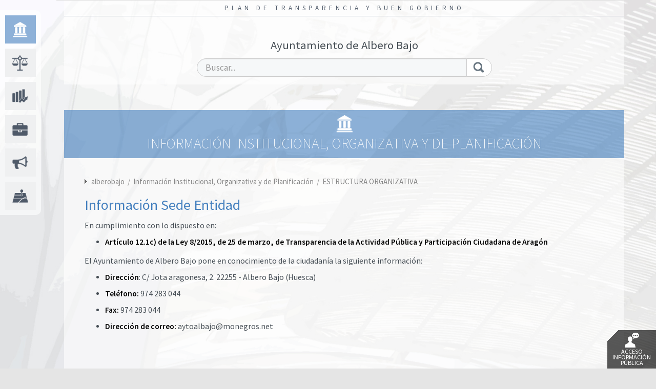

--- FILE ---
content_type: text/html; charset=utf-8
request_url: https://www.cumpletransparencia.es//alberobajo/Institucional/estructura-organizativa-informacion-sede-entidad
body_size: 2707
content:

<!DOCTYPE html>
<html>

<head><meta charset="utf-8" /><meta http-equiv="X-UA-Compatible" content="IE=edge" /><meta name="viewport" content="initial-scale=1, width=device-width, maximum-scale=1, minimum-scale=1, user-scalable=no" /><meta name="description" content="Plan de Transparencia y Buen Gobierno, Informacion institucional organizativa y de planificacion, Informacion de relevancia juridica, Informacion economica presupuestaria y estadistica, Transparencia politica, Informacion sobre relaciones con la ciudadania, Informacion sobre resultados de investigacion, Informacion sobre ordenacion del territorio y medio ambiente, Informacion de obras publicas" />
        <script type="text/javascript" src="https://ajax.googleapis.com/ajax/libs/jquery/1.11.3/jquery.min.js"></script>
    <title>
	
    Ayuntamiento de Albero Bajo - 
    
    
	Plan de Transparencia y Buen Gobierno


    
</title>
    
        <link href="https://maxcdn.bootstrapcdn.com/bootstrap/3.3.5/css/bootstrap.min.css" rel="stylesheet">
        <link href="/css/global.min.css?20160801" rel="stylesheet">
    
    
    <link rel="stylesheet" href="https://maxcdn.bootstrapcdn.com/font-awesome/4.3.0/css/font-awesome.min.css">
    
            <link href=/Css/themes/tema01/tema01.global.min.css rel="stylesheet"/>
        

    <!-- HTML5 shim and Respond.js for IE8 support of HTML5 elements and media queries -->
    <!-- WARNING: Respond.js doesn't work if you view the page via file:// -->
    <!--[if lt IE 9]>
      <script src="https://oss.maxcdn.com/html5shiv/3.7.2/html5shiv.min.js"></script>
      <script src="https://oss.maxcdn.com/respond/1.4.2/respond.min.js"></script>
    <![endif]-->
    
    
        <script type="text/javascript" src="https://ajax.googleapis.com/ajax/libs/jquery/1.11.3/jquery.min.js"></script>
        <script type="text/javascript" src="https://maxcdn.bootstrapcdn.com/bootstrap/3.3.5/js/bootstrap.min.js"></script>
    


</head>

<body style="background-image:url(/Images/bg_default.jpg)">


    <header id="headerMain" >
        <div class="row" style="margin-right:0">
            <div class="col-md-12 text-right logon">
                

<style>
    
.menuLogon {
        display:inline-block;
}

.menuLogon li {
    list-style-type:none;
    max-width:140px;
}

.menuLogonItem {
    display:none;
    position:absolute;
    z-index:1005!important;
    padding:1px;
}
    
.menuLogonTitle {}

.menuLogonItem li a:link, .menuLogonItem li a:visited {
	display:block;
	text-decoration:none;
	background-color:#337ab7;
	color:#fff!important;
	padding:2px 20px;
	margin:1px;
	border-radius: 1px;
	font-size:14px;
	text-align:left;
}

.menuLogonItem li a:hover 
{
    background-color:#eee;
    color:#888!important;   
}

.infoSesion {display:inline-block;margin-right:15px;}

</style>


   

<script type="text/javascript">

    $(document).ready(function () {
        $(".menuLogon").hover(function () { $(".menuLogonItem").show(); }, function () { $(".menuLogonItem").hide(); })
    })

</script>

            </div>
        </div>
    	<h1>Plan de Transparencia y Buen Gobierno</h1>
        <div class="header-content">
            <div class="row">
                <div class="col-md-7">
                    

<div class="logo">
    <a href="/alberobajo/Home" title="Inicio">
    <img src="/Entidades/alberobajo/Images/Blanco.png" alt="Ayuntamiento de Albero Bajo">
    
        <span class="">Ayuntamiento de Albero Bajo</span>
    
    </a>
</div>



                </div>
                <div class="col-md-5">
                    <form action="/alberobajo/AreaNodo/Search" method="post"><input name="__RequestVerificationToken" type="hidden" value="Xw6L2W6tSBo74Q-PAhXUzWYyVAmoC4u_NPUzZIkTY-0dZTU_ZT8BvLumVvHLK1OrxF3fdmlI8o7n3EMLxdhN3sA27Z14FHCQ5z4bG4W04vI1" />
                    <div class="input-group">
                		<input id="txtSearch" name="txtSearch" type="text" class="form-control" placeholder="Buscar..."/>
                      	<span class="input-group-btn">
                        	<button class="btn btn-default" type="submit"><img src="/css/images/lupa.png" alt="Buscar"></button>
                      	</span>
					</div>
                    
                    </form>
                </div>
            </div>
        </div>

        <nav>
        

 <ul class="menu">
 
 <li class="institucional">
 <a href="/alberobajo/Institucional/1"><span>Información Institucional, Organizativa y de Planificación</span></a></li>
 
 <li class="juridica">
 <a href="/alberobajo/Juridica"><span>Información de Relevancia Jurídica</span></a></li>
 
 <li class="economica">
 <a href="/alberobajo/Economica"><span>Información Económica, Presupuestaria y Estadística</span></a></li>
 
 <li class="politica">
 <a href="/alberobajo/Politica"><span>Transparencia Política</span></a></li>
 
 <li class="ciudadano">
 <a href="/alberobajo/Ciudadano"><span>Información sobre Relaciones con la Ciudadanía</span></a></li>
 
 <li class="ordenacion">
 <a href="/alberobajo/Ordenacion"><span>Información sobre Ordenación del Territorio y Medio Ambiente</span></a></li>
 
 </ul>


        </nav>
</header>

    <main>
        
    	<h2> Información Institucional, Organizativa y de Planificación </h2>
        <div class="main-content">
            

<div class="rutaNodo">
    
        <a target="_self" href="/alberobajo">alberobajo</a>
        &nbsp;/&nbsp; 
    

    <a target="_self" href="/alberobajo/Institucional">
        Información Institucional, Organizativa y de Planificación
    </a>
    &nbsp;/&nbsp; 

    <a target="_self" href="/alberobajo/Institucional#/Institucional/ESTRUCTURA ORGANIZATIVA/Información Sede Entidad">
        ESTRUCTURA ORGANIZATIVA
    </a>
</div>

<h3><strong>Información Sede Entidad</strong></h3>
<div class="mainHtmlContent">
<p style="text-align: justify;">En cumplimiento con lo dispuesto en:</p>

<ul>
	<li style="text-align: justify;"><strong>Artículo 12.1c) de la Ley 8/2015, de 25 de marzo, de Transparencia de la Actividad Pública y Participación Ciudadana de Aragón​</strong></li>
</ul>

<p style="text-align: justify;">El Ayuntamiento de Albero Bajo pone en conocimiento de la ciudadanía la siguiente información:</p>

<ul>
	<li style="text-align: justify;"><strong>Dirección</strong>: C/ Jota aragonesa, 2. 22255 - Albero Bajo (Huesca)</li>
</ul>

<ul>
	<li style="text-align: justify;"><strong>Teléfono:</strong> 974 283 044</li>
</ul>

<ul>
	<li style="text-align: justify;"><strong>Fax: </strong>974 283 044 </li>
</ul>

<ul>
	<li style="text-align: justify;"><strong>Dirección de correo: </strong>aytoalbajo@monegros.net</li>
</ul>

<p style="text-align:justify"><iframe allowfullscreen="" frameborder="0" height="450" src="https://www.google.com/maps/embed?pb=!1m18!1m12!1m3!1d2963.922465342013!2d-0.380885984554314!3d42.023395679210935!2m3!1f0!2f0!3f0!3m2!1i1024!2i768!4f13.1!3m3!1m2!1s0xd585b89595081bb%3A0xeb1fc238ac8e198b!2sAyuntamiento+De+Alber%C3%B3+Bajo!5e0!3m2!1ses!2ses!4v1499861267493" width="600"></iframe></p>

</div>

<div>    


</div>


<div class="msgPublicacion">Última actualización  el lunes, 5 de febrero de 2024 a 12:45</div>


<div class="volver">
<a href="/alberobajo/Institucional#/Institucional/ESTRUCTURA ORGANIZATIVA/Información Sede Entidad" target="_self">Volver</a>
</div>


 <ul class="pdfs">

</ul>

<div>

</div>
            
        </div>
    </main>
    
    <script type="text/javascript">
        $(document).ready(function () {
            $("body").addClass("page1");
            $("body").css("background-image", "url( /Images/bg_seccion1.jpg)");
            $(".menu li").removeClass("activo");
            $(".menu .institucional").addClass("activo");
        });
    </script>
  
     <div class="fconsultas">
              
              <a href="http://www.cumpletransparencia.es/alberobajo/Home/Consulta" title="Solicitud de acceso a la información" class="consultas"><img src="/css/images/ico_consultas.png" alt="Consulta del Ciudadano">Acceso Información Pública</a>
                
          </div>  
     <footer>
    	<div class="footer-content">
            
            <div class="copy">   
                    
                        <a href="/alberobajo/Home/AvisoLegal">Aviso Legal</a>
                    
                    &nbsp;|&nbsp;
                    
                        <a href="/alberobajo/Home/PoliticaPrivacidad">Política de Privacidad</a>
                    
                    &nbsp;|&nbsp;
                    <a href="http://www.cumpletransparencia.es/alberobajo/MapaWeb">Mapa Web</a>

            </div>
		</div>
     </footer>








</body>
</html>
